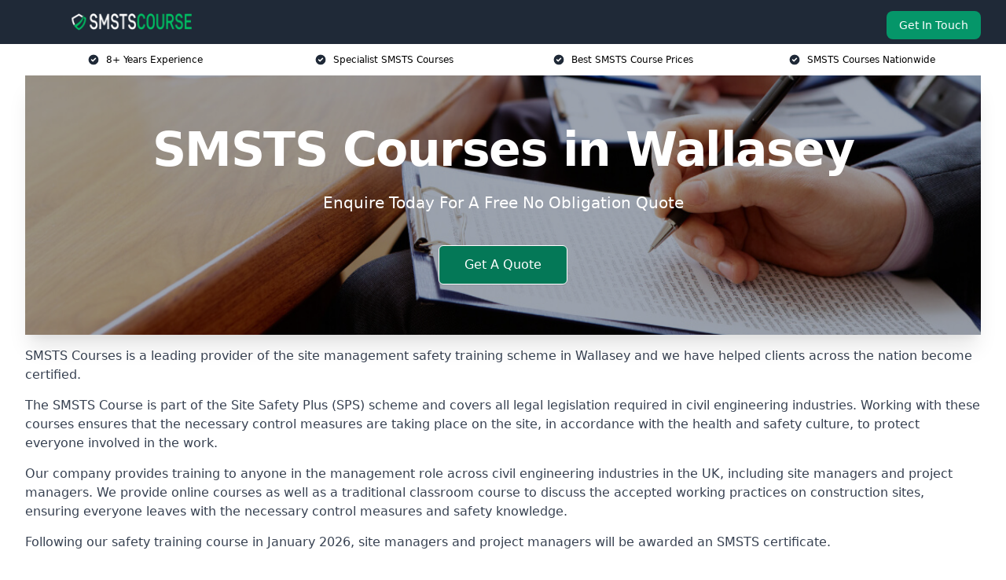

--- FILE ---
content_type: text/html; charset=UTF-8
request_url: https://smsts-course.uk/near-me/merseyside-wallasey/
body_size: 15956
content:
<!doctype html>
<html lang="en-GB" >
<head>
    <title>SMSTS Courses in Wallasey</title>
<meta name="viewport" content="width=device-width, initial-scale=1.0"> 
<meta name='robots' content='index, follow, max-snippet, max-video-preview, max-image-preview:large' />
<link rel="alternate" title="oEmbed (JSON)" type="application/json+oembed" href="https://smsts-course.uk/wp-json/oembed/1.0/embed?url=https%3A%2F%2Fsmsts-course.uk%2Fnear-me%2Fservice-in-location%2F" />
<link rel="alternate" title="oEmbed (XML)" type="text/xml+oembed" href="https://smsts-course.uk/wp-json/oembed/1.0/embed?url=https%3A%2F%2Fsmsts-course.uk%2Fnear-me%2Fservice-in-location%2F&#038;format=xml" />
<style id='wp-img-auto-sizes-contain-inline-css' type='text/css'>
img:is([sizes=auto i],[sizes^="auto," i]){contain-intrinsic-size:3000px 1500px}
/*# sourceURL=wp-img-auto-sizes-contain-inline-css */
</style>
<style id='wp-emoji-styles-inline-css' type='text/css'>

	img.wp-smiley, img.emoji {
		display: inline !important;
		border: none !important;
		box-shadow: none !important;
		height: 1em !important;
		width: 1em !important;
		margin: 0 0.07em !important;
		vertical-align: -0.1em !important;
		background: none !important;
		padding: 0 !important;
	}
/*# sourceURL=wp-emoji-styles-inline-css */
</style>
<style id='wp-block-library-inline-css' type='text/css'>
:root{--wp-block-synced-color:#7a00df;--wp-block-synced-color--rgb:122,0,223;--wp-bound-block-color:var(--wp-block-synced-color);--wp-editor-canvas-background:#ddd;--wp-admin-theme-color:#007cba;--wp-admin-theme-color--rgb:0,124,186;--wp-admin-theme-color-darker-10:#006ba1;--wp-admin-theme-color-darker-10--rgb:0,107,160.5;--wp-admin-theme-color-darker-20:#005a87;--wp-admin-theme-color-darker-20--rgb:0,90,135;--wp-admin-border-width-focus:2px}@media (min-resolution:192dpi){:root{--wp-admin-border-width-focus:1.5px}}.wp-element-button{cursor:pointer}:root .has-very-light-gray-background-color{background-color:#eee}:root .has-very-dark-gray-background-color{background-color:#313131}:root .has-very-light-gray-color{color:#eee}:root .has-very-dark-gray-color{color:#313131}:root .has-vivid-green-cyan-to-vivid-cyan-blue-gradient-background{background:linear-gradient(135deg,#00d084,#0693e3)}:root .has-purple-crush-gradient-background{background:linear-gradient(135deg,#34e2e4,#4721fb 50%,#ab1dfe)}:root .has-hazy-dawn-gradient-background{background:linear-gradient(135deg,#faaca8,#dad0ec)}:root .has-subdued-olive-gradient-background{background:linear-gradient(135deg,#fafae1,#67a671)}:root .has-atomic-cream-gradient-background{background:linear-gradient(135deg,#fdd79a,#004a59)}:root .has-nightshade-gradient-background{background:linear-gradient(135deg,#330968,#31cdcf)}:root .has-midnight-gradient-background{background:linear-gradient(135deg,#020381,#2874fc)}:root{--wp--preset--font-size--normal:16px;--wp--preset--font-size--huge:42px}.has-regular-font-size{font-size:1em}.has-larger-font-size{font-size:2.625em}.has-normal-font-size{font-size:var(--wp--preset--font-size--normal)}.has-huge-font-size{font-size:var(--wp--preset--font-size--huge)}.has-text-align-center{text-align:center}.has-text-align-left{text-align:left}.has-text-align-right{text-align:right}.has-fit-text{white-space:nowrap!important}#end-resizable-editor-section{display:none}.aligncenter{clear:both}.items-justified-left{justify-content:flex-start}.items-justified-center{justify-content:center}.items-justified-right{justify-content:flex-end}.items-justified-space-between{justify-content:space-between}.screen-reader-text{border:0;clip-path:inset(50%);height:1px;margin:-1px;overflow:hidden;padding:0;position:absolute;width:1px;word-wrap:normal!important}.screen-reader-text:focus{background-color:#ddd;clip-path:none;color:#444;display:block;font-size:1em;height:auto;left:5px;line-height:normal;padding:15px 23px 14px;text-decoration:none;top:5px;width:auto;z-index:100000}html :where(.has-border-color){border-style:solid}html :where([style*=border-top-color]){border-top-style:solid}html :where([style*=border-right-color]){border-right-style:solid}html :where([style*=border-bottom-color]){border-bottom-style:solid}html :where([style*=border-left-color]){border-left-style:solid}html :where([style*=border-width]){border-style:solid}html :where([style*=border-top-width]){border-top-style:solid}html :where([style*=border-right-width]){border-right-style:solid}html :where([style*=border-bottom-width]){border-bottom-style:solid}html :where([style*=border-left-width]){border-left-style:solid}html :where(img[class*=wp-image-]){height:auto;max-width:100%}:where(figure){margin:0 0 1em}html :where(.is-position-sticky){--wp-admin--admin-bar--position-offset:var(--wp-admin--admin-bar--height,0px)}@media screen and (max-width:600px){html :where(.is-position-sticky){--wp-admin--admin-bar--position-offset:0px}}

/*# sourceURL=wp-block-library-inline-css */
</style><style id='global-styles-inline-css' type='text/css'>
:root{--wp--preset--aspect-ratio--square: 1;--wp--preset--aspect-ratio--4-3: 4/3;--wp--preset--aspect-ratio--3-4: 3/4;--wp--preset--aspect-ratio--3-2: 3/2;--wp--preset--aspect-ratio--2-3: 2/3;--wp--preset--aspect-ratio--16-9: 16/9;--wp--preset--aspect-ratio--9-16: 9/16;--wp--preset--color--black: #000000;--wp--preset--color--cyan-bluish-gray: #abb8c3;--wp--preset--color--white: #ffffff;--wp--preset--color--pale-pink: #f78da7;--wp--preset--color--vivid-red: #cf2e2e;--wp--preset--color--luminous-vivid-orange: #ff6900;--wp--preset--color--luminous-vivid-amber: #fcb900;--wp--preset--color--light-green-cyan: #7bdcb5;--wp--preset--color--vivid-green-cyan: #00d084;--wp--preset--color--pale-cyan-blue: #8ed1fc;--wp--preset--color--vivid-cyan-blue: #0693e3;--wp--preset--color--vivid-purple: #9b51e0;--wp--preset--gradient--vivid-cyan-blue-to-vivid-purple: linear-gradient(135deg,rgb(6,147,227) 0%,rgb(155,81,224) 100%);--wp--preset--gradient--light-green-cyan-to-vivid-green-cyan: linear-gradient(135deg,rgb(122,220,180) 0%,rgb(0,208,130) 100%);--wp--preset--gradient--luminous-vivid-amber-to-luminous-vivid-orange: linear-gradient(135deg,rgb(252,185,0) 0%,rgb(255,105,0) 100%);--wp--preset--gradient--luminous-vivid-orange-to-vivid-red: linear-gradient(135deg,rgb(255,105,0) 0%,rgb(207,46,46) 100%);--wp--preset--gradient--very-light-gray-to-cyan-bluish-gray: linear-gradient(135deg,rgb(238,238,238) 0%,rgb(169,184,195) 100%);--wp--preset--gradient--cool-to-warm-spectrum: linear-gradient(135deg,rgb(74,234,220) 0%,rgb(151,120,209) 20%,rgb(207,42,186) 40%,rgb(238,44,130) 60%,rgb(251,105,98) 80%,rgb(254,248,76) 100%);--wp--preset--gradient--blush-light-purple: linear-gradient(135deg,rgb(255,206,236) 0%,rgb(152,150,240) 100%);--wp--preset--gradient--blush-bordeaux: linear-gradient(135deg,rgb(254,205,165) 0%,rgb(254,45,45) 50%,rgb(107,0,62) 100%);--wp--preset--gradient--luminous-dusk: linear-gradient(135deg,rgb(255,203,112) 0%,rgb(199,81,192) 50%,rgb(65,88,208) 100%);--wp--preset--gradient--pale-ocean: linear-gradient(135deg,rgb(255,245,203) 0%,rgb(182,227,212) 50%,rgb(51,167,181) 100%);--wp--preset--gradient--electric-grass: linear-gradient(135deg,rgb(202,248,128) 0%,rgb(113,206,126) 100%);--wp--preset--gradient--midnight: linear-gradient(135deg,rgb(2,3,129) 0%,rgb(40,116,252) 100%);--wp--preset--font-size--small: 13px;--wp--preset--font-size--medium: 20px;--wp--preset--font-size--large: 36px;--wp--preset--font-size--x-large: 42px;--wp--preset--spacing--20: 0.44rem;--wp--preset--spacing--30: 0.67rem;--wp--preset--spacing--40: 1rem;--wp--preset--spacing--50: 1.5rem;--wp--preset--spacing--60: 2.25rem;--wp--preset--spacing--70: 3.38rem;--wp--preset--spacing--80: 5.06rem;--wp--preset--shadow--natural: 6px 6px 9px rgba(0, 0, 0, 0.2);--wp--preset--shadow--deep: 12px 12px 50px rgba(0, 0, 0, 0.4);--wp--preset--shadow--sharp: 6px 6px 0px rgba(0, 0, 0, 0.2);--wp--preset--shadow--outlined: 6px 6px 0px -3px rgb(255, 255, 255), 6px 6px rgb(0, 0, 0);--wp--preset--shadow--crisp: 6px 6px 0px rgb(0, 0, 0);}:where(.is-layout-flex){gap: 0.5em;}:where(.is-layout-grid){gap: 0.5em;}body .is-layout-flex{display: flex;}.is-layout-flex{flex-wrap: wrap;align-items: center;}.is-layout-flex > :is(*, div){margin: 0;}body .is-layout-grid{display: grid;}.is-layout-grid > :is(*, div){margin: 0;}:where(.wp-block-columns.is-layout-flex){gap: 2em;}:where(.wp-block-columns.is-layout-grid){gap: 2em;}:where(.wp-block-post-template.is-layout-flex){gap: 1.25em;}:where(.wp-block-post-template.is-layout-grid){gap: 1.25em;}.has-black-color{color: var(--wp--preset--color--black) !important;}.has-cyan-bluish-gray-color{color: var(--wp--preset--color--cyan-bluish-gray) !important;}.has-white-color{color: var(--wp--preset--color--white) !important;}.has-pale-pink-color{color: var(--wp--preset--color--pale-pink) !important;}.has-vivid-red-color{color: var(--wp--preset--color--vivid-red) !important;}.has-luminous-vivid-orange-color{color: var(--wp--preset--color--luminous-vivid-orange) !important;}.has-luminous-vivid-amber-color{color: var(--wp--preset--color--luminous-vivid-amber) !important;}.has-light-green-cyan-color{color: var(--wp--preset--color--light-green-cyan) !important;}.has-vivid-green-cyan-color{color: var(--wp--preset--color--vivid-green-cyan) !important;}.has-pale-cyan-blue-color{color: var(--wp--preset--color--pale-cyan-blue) !important;}.has-vivid-cyan-blue-color{color: var(--wp--preset--color--vivid-cyan-blue) !important;}.has-vivid-purple-color{color: var(--wp--preset--color--vivid-purple) !important;}.has-black-background-color{background-color: var(--wp--preset--color--black) !important;}.has-cyan-bluish-gray-background-color{background-color: var(--wp--preset--color--cyan-bluish-gray) !important;}.has-white-background-color{background-color: var(--wp--preset--color--white) !important;}.has-pale-pink-background-color{background-color: var(--wp--preset--color--pale-pink) !important;}.has-vivid-red-background-color{background-color: var(--wp--preset--color--vivid-red) !important;}.has-luminous-vivid-orange-background-color{background-color: var(--wp--preset--color--luminous-vivid-orange) !important;}.has-luminous-vivid-amber-background-color{background-color: var(--wp--preset--color--luminous-vivid-amber) !important;}.has-light-green-cyan-background-color{background-color: var(--wp--preset--color--light-green-cyan) !important;}.has-vivid-green-cyan-background-color{background-color: var(--wp--preset--color--vivid-green-cyan) !important;}.has-pale-cyan-blue-background-color{background-color: var(--wp--preset--color--pale-cyan-blue) !important;}.has-vivid-cyan-blue-background-color{background-color: var(--wp--preset--color--vivid-cyan-blue) !important;}.has-vivid-purple-background-color{background-color: var(--wp--preset--color--vivid-purple) !important;}.has-black-border-color{border-color: var(--wp--preset--color--black) !important;}.has-cyan-bluish-gray-border-color{border-color: var(--wp--preset--color--cyan-bluish-gray) !important;}.has-white-border-color{border-color: var(--wp--preset--color--white) !important;}.has-pale-pink-border-color{border-color: var(--wp--preset--color--pale-pink) !important;}.has-vivid-red-border-color{border-color: var(--wp--preset--color--vivid-red) !important;}.has-luminous-vivid-orange-border-color{border-color: var(--wp--preset--color--luminous-vivid-orange) !important;}.has-luminous-vivid-amber-border-color{border-color: var(--wp--preset--color--luminous-vivid-amber) !important;}.has-light-green-cyan-border-color{border-color: var(--wp--preset--color--light-green-cyan) !important;}.has-vivid-green-cyan-border-color{border-color: var(--wp--preset--color--vivid-green-cyan) !important;}.has-pale-cyan-blue-border-color{border-color: var(--wp--preset--color--pale-cyan-blue) !important;}.has-vivid-cyan-blue-border-color{border-color: var(--wp--preset--color--vivid-cyan-blue) !important;}.has-vivid-purple-border-color{border-color: var(--wp--preset--color--vivid-purple) !important;}.has-vivid-cyan-blue-to-vivid-purple-gradient-background{background: var(--wp--preset--gradient--vivid-cyan-blue-to-vivid-purple) !important;}.has-light-green-cyan-to-vivid-green-cyan-gradient-background{background: var(--wp--preset--gradient--light-green-cyan-to-vivid-green-cyan) !important;}.has-luminous-vivid-amber-to-luminous-vivid-orange-gradient-background{background: var(--wp--preset--gradient--luminous-vivid-amber-to-luminous-vivid-orange) !important;}.has-luminous-vivid-orange-to-vivid-red-gradient-background{background: var(--wp--preset--gradient--luminous-vivid-orange-to-vivid-red) !important;}.has-very-light-gray-to-cyan-bluish-gray-gradient-background{background: var(--wp--preset--gradient--very-light-gray-to-cyan-bluish-gray) !important;}.has-cool-to-warm-spectrum-gradient-background{background: var(--wp--preset--gradient--cool-to-warm-spectrum) !important;}.has-blush-light-purple-gradient-background{background: var(--wp--preset--gradient--blush-light-purple) !important;}.has-blush-bordeaux-gradient-background{background: var(--wp--preset--gradient--blush-bordeaux) !important;}.has-luminous-dusk-gradient-background{background: var(--wp--preset--gradient--luminous-dusk) !important;}.has-pale-ocean-gradient-background{background: var(--wp--preset--gradient--pale-ocean) !important;}.has-electric-grass-gradient-background{background: var(--wp--preset--gradient--electric-grass) !important;}.has-midnight-gradient-background{background: var(--wp--preset--gradient--midnight) !important;}.has-small-font-size{font-size: var(--wp--preset--font-size--small) !important;}.has-medium-font-size{font-size: var(--wp--preset--font-size--medium) !important;}.has-large-font-size{font-size: var(--wp--preset--font-size--large) !important;}.has-x-large-font-size{font-size: var(--wp--preset--font-size--x-large) !important;}
/*# sourceURL=global-styles-inline-css */
</style>

<style id='classic-theme-styles-inline-css' type='text/css'>
/*! This file is auto-generated */
.wp-block-button__link{color:#fff;background-color:#32373c;border-radius:9999px;box-shadow:none;text-decoration:none;padding:calc(.667em + 2px) calc(1.333em + 2px);font-size:1.125em}.wp-block-file__button{background:#32373c;color:#fff;text-decoration:none}
/*# sourceURL=/wp-includes/css/classic-themes.min.css */
</style>
<link rel='stylesheet' id='style-name-css' href='https://smsts-course.uk/wp-content/plugins/az-lists/az.css?ver=6.9' type='text/css' media='all' />
<link rel='stylesheet' id='ez-toc-css' href='https://smsts-course.uk/wp-content/plugins/easy-table-of-contents/assets/css/screen.min.css?ver=2.0.80' type='text/css' media='all' />
<style id='ez-toc-inline-css' type='text/css'>
div#ez-toc-container .ez-toc-title {font-size: 120%;}div#ez-toc-container .ez-toc-title {font-weight: 500;}div#ez-toc-container ul li , div#ez-toc-container ul li a {font-size: 95%;}div#ez-toc-container ul li , div#ez-toc-container ul li a {font-weight: 500;}div#ez-toc-container nav ul ul li {font-size: 90%;}.ez-toc-box-title {font-weight: bold; margin-bottom: 10px; text-align: center; text-transform: uppercase; letter-spacing: 1px; color: #666; padding-bottom: 5px;position:absolute;top:-4%;left:5%;background-color: inherit;transition: top 0.3s ease;}.ez-toc-box-title.toc-closed {top:-25%;}
.ez-toc-container-direction {direction: ltr;}.ez-toc-counter ul{counter-reset: item ;}.ez-toc-counter nav ul li a::before {content: counters(item, '.', decimal) '. ';display: inline-block;counter-increment: item;flex-grow: 0;flex-shrink: 0;margin-right: .2em; float: left; }.ez-toc-widget-direction {direction: ltr;}.ez-toc-widget-container ul{counter-reset: item ;}.ez-toc-widget-container nav ul li a::before {content: counters(item, '.', decimal) '. ';display: inline-block;counter-increment: item;flex-grow: 0;flex-shrink: 0;margin-right: .2em; float: left; }
/*# sourceURL=ez-toc-inline-css */
</style>
<script type="text/javascript" src="https://smsts-course.uk/wp-includes/js/jquery/jquery.min.js?ver=3.7.1" id="jquery-core-js"></script>
<script type="text/javascript" src="https://smsts-course.uk/wp-includes/js/jquery/jquery-migrate.min.js?ver=3.4.1" id="jquery-migrate-js"></script>
<link rel="https://api.w.org/" href="https://smsts-course.uk/wp-json/" /><link rel="EditURI" type="application/rsd+xml" title="RSD" href="https://smsts-course.uk/xmlrpc.php?rsd" />
<meta name="generator" content="WordPress 6.9" />
<link rel="canonical" href="https://smsts-course.uk/near-me/merseyside-wallasey/" /><meta name="description" content="SMSTS courses for site managers in Wallasey CH45 3 with full CITB training. Includes health and safety, site management and construction coverage." /><meta name="keywords" content="SMSTS, SMSTS training, SMSTS training company, SMSTS training services, SMSTS training providers, SMSTS course, SMSTS courses" /><meta name="geo.placename" content="Wallasey" /><meta name="geo.position" content="53.42338; -3.0649" /><meta name="geo.county" content="Merseyside" /><meta name="geo.postcode" content="CH45 3" /><meta name="geo.region" content="North West" /><meta name="geo.country" content="merseyside" /><meta property="business:contact_data:locality" content="Merseyside" /><meta property="business:contact_data:zip" content="CH45 3" /><meta property="place:location:latitude" content="53.42338" /><meta property="place:location:longitude" content="-3.0649" /><meta property="business:contact_data:country_name" content="merseyside" /><meta property="og:url" content="https://smsts-course.uk/near-me/merseyside-wallasey/" /><meta property="og:title" content="SMSTS Courses for Site Management Safety Training Scheme in Wallasey CH45 3" /><meta property="og:description" content="We are SMSTS Courses. We offer our services in Wallasey and the following Birkenhead, Liverpool, Merseyside, Bootle, Crosby" /><meta property="og:type" content="business.business" /><meta name="twitter:card" content="summary_large_image" /><meta name="twitter:site" content="SMSTS Courses" /><meta name="twitter:creator" content="SMSTS Courses" /><meta name="twitter:title" content="SMSTS Courses for Site Management Safety Training Scheme in Wallasey CH45 3" /><meta name="twitter:description" content="We are SMSTS Courses. We offer our services in Wallasey and the following Birkenhead, Liverpool, Merseyside, Bootle, Crosby" />
        <script type="application/ld+json"> [{"address":{"@type":"PostalAddress","addressLocality":"Wallasey","addressRegion":"Merseyside","postalCode":"CH45 3","addressCountry":"UK"},"@context":"http://schema.org","@type":"LocalBusiness","name":"SMSTS Courses","image":"https://smsts-course.uk/wp-content/uploads/smsts-banner.jpg","priceRange":"£615- £650 for a five day or five week block","description":"SMSTS Course in Wallasey is a specialised training provider focusing on Site Management Safety Training Scheme (SMSTS) courses, crucial for construction site managers and supervisors. As a leader in construction safety education, they offer comprehensive courses that cover key topics such as risk assessments, method statements, and compliance with current health and safety legislation. Their curriculum is designed to enhance understanding of crucial safety responsibilities and legal requirements, ensuring site safety and efficient management. The courses also delve into environmental management, workplace safety protocols, and accident prevention, making them essential for maintaining high safety standards on construction sites. SMSTS Course is known for its experienced instructors and commitment to industry-leading safety training.","logo":"https://smsts-course.uk/wp-content/uploads/smsts-course.png","url":"https://smsts-course.uk/near-me/merseyside-Wallasey/","Geo":{"@type":"GeoCoordinates","latitude":"53.42338","longitude":"-3.0649"},"alternateName":"SMSTS Courses Wallasey","areaServed":["Birkenhead","Liverpool","Merseyside","Bootle","Crosby","Litherland","Hoylake","West Kirby","Heswall","Bebington"],"currenciesAccepted":"GBP","openingHours":"Mon-Fri 9am-5pm","legalName":"SMSTS Courses in Wallasey","makesOffer":{"@type":"Offer","itemOffered":["SMSTS Course","CITB SMSTS training"]},"additionalType":["https://en.wikipedia.org/wiki/Wallasey","https://en.wikipedia.org/wiki/Safety_management_system"],"email":"info@smsts-course.uk","brand":{"@type":"Brand","name":"SMSTS Courses"},"award":["Best CITB SMSTS Training Company Merseyside 2026","Top Rated SMSTS Course Providers Wallasey"]}]</script> <link rel="icon" href="https://smsts-course.uk/wp-content/uploads/smsts-course-icon-150x150.png" sizes="32x32" />
<link rel="icon" href="https://smsts-course.uk/wp-content/uploads/smsts-course-icon-300x300.png" sizes="192x192" />
<link rel="apple-touch-icon" href="https://smsts-course.uk/wp-content/uploads/smsts-course-icon-300x300.png" />
<meta name="msapplication-TileImage" content="https://smsts-course.uk/wp-content/uploads/smsts-course-icon-300x300.png" />
<!-- Start of HubSpot Embed Code -->

<script type="text/javascript" id="hs-script-loader" async defer src="//js.hs-scripts.com/8796119.js"></script>

<!-- End of HubSpot Embed Code --><link href="https://unpkg.com/tailwindcss@^2/dist/tailwind.min.css" rel="stylesheet">
<script src="https://cdnjs.cloudflare.com/ajax/libs/alpinejs/2.7.3/alpine.js" id="alpine"></script>
<link href="/wp-content/themes/dash-theme/style.css" rel="stylesheet">
<script src="/wp-content/themes/dash-theme/script.js" id="custom-script"></script>
</head>


<div class="w-full text-white bg-gray-800 sticky top-0 z-10">
  <div x-data="{ open: false }" class="flex flex-col max-w-screen-xl px-4 mx-auto md:items-center md:justify-between md:flex-row md:px-6 lg:px-8">
    <div class="p-4 flex flex-row items-center justify-between">
      <a href="/" class="text-lg tracking-widest text-gray-900 uppercase rounded-lg focus:outline-none focus:shadow-outline"><img class="h-6 w-auto" height="217" width="24" src="https://smsts-course.uk/wp-content/uploads/smsts-course.png"></a>
      <button class="md:hidden rounded-lg focus:outline-none focus:shadow-outline" @click="open = !open">
        <svg fill="currentColor" viewBox="0 0 20 20" class="w-6 h-6">
          <path x-show="!open" fill-rule="evenodd" d="M3 5a1 1 0 011-1h12a1 1 0 110 2H4a1 1 0 01-1-1zM3 10a1 1 0 011-1h12a1 1 0 110 2H4a1 1 0 01-1-1zM9 15a1 1 0 011-1h6a1 1 0 110 2h-6a1 1 0 01-1-1z" clip-rule="evenodd"></path>
          <path x-show="open" fill-rule="evenodd" d="M4.293 4.293a1 1 0 011.414 0L10 8.586l4.293-4.293a1 1 0 111.414 1.414L11.414 10l4.293 4.293a1 1 0 01-1.414 1.414L10 11.414l-4.293 4.293a1 1 0 01-1.414-1.414L8.586 10 4.293 5.707a1 1 0 010-1.414z" clip-rule="evenodd" style="display: none;"></path>
        </svg>
      </button>
    </div>



  <nav :class="{'flex': open, 'hidden': !open}" class="flex-col flex-grow pb-4 md:pb-0 hidden md:flex md:justify-end md:flex-row">
              <a href="#contact" class="px-4 py-2 mt-2 bg-green-600 text-white text-sm rounded-lg md:ml-4 hover:bg-green-700" href="/contact-us/">Get In Touch</a>   
  </nav>





  </div>
</div>
  <div class="bg-white">
  <div class="max-w-7xl mx-auto py-3 px-2 sm:px-6 lg:px-8">
    <div class="grid grid-cols-2 lg:grid-cols-4 text-xs">
    	  <div class='col-span-1 flex justify-center'>
      <svg xmlns="http://www.w3.org/2000/svg" viewBox="0 0 20 20" fill="currentColor" class="mr-2 h-4 w-4 text-gray-800">
      <path fill-rule="evenodd" d="M10 18a8 8 0 100-16 8 8 0 000 16zm3.707-9.293a1 1 0 00-1.414-1.414L9 10.586 7.707 9.293a1 1 0 00-1.414 1.414l2 2a1 1 0 001.414 0l4-4z" clip-rule="evenodd"></path>
      </svg>
        <p>8+ Years Experience</p>
      </div>
		  <div class='col-span-1 flex justify-center'>
      <svg xmlns="http://www.w3.org/2000/svg" viewBox="0 0 20 20" fill="currentColor" class="mr-2 h-4 w-4 text-gray-800">
      <path fill-rule="evenodd" d="M10 18a8 8 0 100-16 8 8 0 000 16zm3.707-9.293a1 1 0 00-1.414-1.414L9 10.586 7.707 9.293a1 1 0 00-1.414 1.414l2 2a1 1 0 001.414 0l4-4z" clip-rule="evenodd"></path>
      </svg>
        <p>Specialist SMSTS Courses</p>
      </div>
		  <div class='col-span-1 justify-center hidden md:flex'>
      <svg xmlns="http://www.w3.org/2000/svg" viewBox="0 0 20 20" fill="currentColor" class="mr-2 h-4 w-4 text-gray-800">
      <path fill-rule="evenodd" d="M10 18a8 8 0 100-16 8 8 0 000 16zm3.707-9.293a1 1 0 00-1.414-1.414L9 10.586 7.707 9.293a1 1 0 00-1.414 1.414l2 2a1 1 0 001.414 0l4-4z" clip-rule="evenodd"></path>
      </svg>
        <p>Best SMSTS Course Prices</p>
      </div>
		  <div class='col-span-1 justify-center hidden md:flex'>
      <svg xmlns="http://www.w3.org/2000/svg" viewBox="0 0 20 20" fill="currentColor" class="mr-2 h-4 w-4 text-gray-800">
      <path fill-rule="evenodd" d="M10 18a8 8 0 100-16 8 8 0 000 16zm3.707-9.293a1 1 0 00-1.414-1.414L9 10.586 7.707 9.293a1 1 0 00-1.414 1.414l2 2a1 1 0 001.414 0l4-4z" clip-rule="evenodd"></path>
      </svg>
        <p>SMSTS Courses Nationwide</p>
      </div>
		    </div>
  </div>
</div>



<!--hero Section-->
<div class="relative">
   <div class="max-w-7xl mx-auto sm:px-6 lg:px-8">
      <div class="relative shadow-xl sm:overflow-hidden">
         <div class="absolute inset-0">
			             <img class="h-full w-full object-cover" src="https://smsts-course.uk/wp-content/uploads/smsts-banner.jpg">
            <div class="absolute inset-0 bg-gray-400 mix-blend-multiply"></div>
         </div>
         <div class="relative px-4 py-16 sm:px-6 sm:py-24 lg:py-16 lg:px-8">
            <h1 class="text-center text-4xl font-extrabold tracking-tight sm:text-5xl lg:text-6xl">
               <span class="block text-white">SMSTS Courses in Wallasey</span>
            </h1>
            <p class="mt-6 max-w-lg mx-auto text-center text-xl text-white sm:max-w-3xl">
               Enquire Today For A Free No Obligation Quote
            </p>
            <div class="mt-10 max-w-sm mx-auto sm:max-w-none sm:flex sm:justify-center">
                  <a href="#contact" class="border-white flex items-center justify-center px-4 py-3 border border-transparent text-base font-medium rounded-md shadow-sm text-white bg-green-700 hover:bg-opacity-70 sm:px-8">
                  Get A Quote
                  </a>
            </div>
         </div>
      </div>
   </div>
</div>

<!--content -->
<div class="mbc max-w-7xl mx-auto px-8 mt-2 text-gray-700 mx-auto">
<p>SMSTS Courses is a leading provider of the site management safety training scheme in Wallasey and we have helped clients across the nation become certified.</p>
<p>The SMSTS Course is part of the Site Safety Plus (SPS) scheme and covers all legal legislation required in civil engineering industries. Working with these courses ensures that the necessary control measures are taking place on the site, in accordance with the health and safety culture, to protect everyone involved in the work.</p>
<p>Our company provides training to anyone in the management role across civil engineering industries in the UK, including site managers and project managers. We provide online courses as well as a traditional classroom course to discuss the accepted working practices on construction sites, ensuring everyone leaves with the necessary control measures and safety knowledge.</p>
<p>Following our safety training course in January 2026, site managers and project managers will be awarded an SMSTS certificate.</p>
<p>Our company covers all needs in regards to the site management safety training scheme SMSTS, including refresher courses and ongoing site safety training to ensure the highest standards of health and safety on site.</p>
<p>If you are interested in working with us, please contact the Wallasey team today.</p>
<div class="blk-cta"><a class="blk-cta__lnk red " href="#contact">Get In Touch Today</a></div>
<div id="ez-toc-container" class="ez-toc-v2_0_80 counter-hierarchy ez-toc-counter ez-toc-grey ez-toc-container-direction">
<div class="ez-toc-title-container">
<p class="ez-toc-title" style="cursor:inherit">Table of Contents</p>
<span class="ez-toc-title-toggle"><a href="#" class="ez-toc-pull-right ez-toc-btn ez-toc-btn-xs ez-toc-btn-default ez-toc-toggle" aria-label="Toggle Table of Content"><span class="ez-toc-js-icon-con"><span class=""><span class="eztoc-hide" style="display:none;">Toggle</span><span class="ez-toc-icon-toggle-span"><svg style="fill: #999;color:#999" xmlns="http://www.w3.org/2000/svg" class="list-377408" width="20px" height="20px" viewBox="0 0 24 24" fill="none"><path d="M6 6H4v2h2V6zm14 0H8v2h12V6zM4 11h2v2H4v-2zm16 0H8v2h12v-2zM4 16h2v2H4v-2zm16 0H8v2h12v-2z" fill="currentColor"></path></svg><svg style="fill: #999;color:#999" class="arrow-unsorted-368013" xmlns="http://www.w3.org/2000/svg" width="10px" height="10px" viewBox="0 0 24 24" version="1.2" baseProfile="tiny"><path d="M18.2 9.3l-6.2-6.3-6.2 6.3c-.2.2-.3.4-.3.7s.1.5.3.7c.2.2.4.3.7.3h11c.3 0 .5-.1.7-.3.2-.2.3-.5.3-.7s-.1-.5-.3-.7zM5.8 14.7l6.2 6.3 6.2-6.3c.2-.2.3-.5.3-.7s-.1-.5-.3-.7c-.2-.2-.4-.3-.7-.3h-11c-.3 0-.5.1-.7.3-.2.2-.3.5-.3.7s.1.5.3.7z"/></svg></span></span></span></a></span></div>
<nav><ul class='ez-toc-list ez-toc-list-level-1 eztoc-toggle-hide-by-default' ><li class='ez-toc-page-1 ez-toc-heading-level-2'><a class="ez-toc-link ez-toc-heading-1" href="#Who_Are_SMSTS_Courses" >Who Are SMSTS Courses?</a></li><li class='ez-toc-page-1 ez-toc-heading-level-2'><a class="ez-toc-link ez-toc-heading-2" href="#Why_Choose_SMSTS_Courses" >Why Choose SMSTS Courses?</a><ul class='ez-toc-list-level-3' ><li class='ez-toc-heading-level-3'><a class="ez-toc-link ez-toc-heading-3" href="#8_Years_Experience_in_SMSTS_Courses_in_Wallasey" >8 Years Experience in SMSTS Courses in Wallasey</a></li></ul></li><li class='ez-toc-page-1 ez-toc-heading-level-2'><a class="ez-toc-link ez-toc-heading-4" href="#What_Does_the_SMSTS_Course_Cover" >What Does the SMSTS Course Cover</a></li><li class='ez-toc-page-1 ez-toc-heading-level-2'><a class="ez-toc-link ez-toc-heading-5" href="#SMSTS_Course_Online" >SMSTS Course Online</a></li><li class='ez-toc-page-1 ez-toc-heading-level-2'><a class="ez-toc-link ez-toc-heading-6" href="#SMSTS_Course_Duration" >SMSTS Course Duration</a></li><li class='ez-toc-page-1 ez-toc-heading-level-2'><a class="ez-toc-link ez-toc-heading-7" href="#SMSTS_Course_Cost_in_Wallasey" >SMSTS Course Cost in Wallasey</a></li><li class='ez-toc-page-1 ez-toc-heading-level-2'><a class="ez-toc-link ez-toc-heading-8" href="#Frequently_Asked_Questions" >Frequently Asked Questions</a><ul class='ez-toc-list-level-3' ><li class='ez-toc-heading-level-3'><a class="ez-toc-link ez-toc-heading-9" href="#What_qualifications_do_you_need_for_Smsts" >What qualifications do you need for Smsts?</a></li><li class='ez-toc-page-1 ez-toc-heading-level-3'><a class="ez-toc-link ez-toc-heading-10" href="#How_much_does_a_Smsts_course_cost" >How much does a Smsts course cost?</a></li><li class='ez-toc-page-1 ez-toc-heading-level-3'><a class="ez-toc-link ez-toc-heading-11" href="#Is_the_Smsts_course_hard_to_pass" >Is the Smsts course hard to pass?</a></li><li class='ez-toc-page-1 ez-toc-heading-level-3'><a class="ez-toc-link ez-toc-heading-12" href="#Is_Smsts_a_good_qualification" >Is Smsts a good qualification?</a></li><li class='ez-toc-page-1 ez-toc-heading-level-3'><a class="ez-toc-link ez-toc-heading-13" href="#Can_I_get_a_black_card_with_Smsts" >Can I get a black card with Smsts?</a></li><li class='ez-toc-page-1 ez-toc-heading-level-3'><a class="ez-toc-link ez-toc-heading-14" href="#Can_you_manage_a_site_without_Smsts" >Can you manage a site without Smsts?</a></li></ul></li><li class='ez-toc-page-1 ez-toc-heading-level-2'><a class="ez-toc-link ez-toc-heading-15" href="#Summary" >Summary</a></li><li class='ez-toc-page-1 ez-toc-heading-level-2'><a class="ez-toc-link ez-toc-heading-16" href="#Find_More_Info" >Find More Info</a></li><li class='ez-toc-page-1 ez-toc-heading-level-2'><a class="ez-toc-link ez-toc-heading-17" href="#What_Others_Say_About_Our_Services" >What Others Say About Our Services</a></li></ul></nav></div>

<h2><span class="ez-toc-section" id="Who_Are_SMSTS_Courses"></span>Who Are SMSTS Courses?<span class="ez-toc-section-end"></span></h2>
<p>We are a specialised site management safety training scheme provider that offers the SMSTS course to site managers in Wallasey.</p>
<p>We offer the traditional training course as well as a refresher course to those in civil engineering industries, as outlined by the administering groups of SMSTS. Our company has worked with construction managers for many years, offering both in classroom course and remote learning towards gaining their SMSTS certificate.</p>
<p>Our company provides the full SMSTS course to ensure a health and safety culture on site in accordance with environmental legislation in the UK. We will work with the site manager through their safety training and ensure that they are full prepared for the CITB SMSTS course.</p>
<p>We ensure safe working conditions across the construction industry in Wallasey and help those in managerial roles manage health and safety culture on site for better accident prevention.</p>
<h2><span class="ez-toc-section" id="Why_Choose_SMSTS_Courses"></span>Why Choose SMSTS Courses?<span class="ez-toc-section-end"></span></h2>
<p>Our company can provide the best types of site management safety training scheme courses in Wallasey at an extremely high quality.</p>
<p>We have been providing safe working training for many years and understand the construction industry best practice for safety management, which has allowed us to work with site supervisors of large and medium sized companies.</p>
<p>Working with us makes it easy for you to take the safety legislation exam paper for the first time or the CITB SMSTS refresher as we offer both a classroom course as well as SMSTS online, which is training delivered remotely.</p>
<p>We cover all the core exercises in accordance with the environmental legislation for site management safety training and will help you gain your SMSTS certificate which is required for site managers and ensures they can work per industry best practice. We also offer the refresher course which is required to be taken every five years to ensure site managers remain on top of health and safety guidance.</p>
<p>Our site management safety training scheme courses in Wallasey are backed by the relevant legislation and are constantly being updated with new guidance from the government, ensuring you will be up to date on the latest safety issues which could impact your work. We can take you through the training and examination paper with our client based personnel course or through remote learning, which also covers practice state and the exam paper.</p>
<p>If you are in a management role or are looking to progress to this stage, then you need to be aware of the necessary control measures for your site. This is what the course is all about and our company can help you become certified.</p>
<h3><span class="ez-toc-section" id="8_Years_Experience_in_SMSTS_Courses_in_Wallasey"></span>8 Years Experience in SMSTS Courses in Wallasey<span class="ez-toc-section-end"></span></h3>
<p>Our company has over 8 years of experience in providing site management safety training scheme courses and have helped site managers in Wallasey and across the UK become certified.</p>
<p>We offer both in classroom and online training, as well as a refresher course which may be required by site managers in the role for several years. Our company works along site environmental legislation affecting construction sites across the country and provide training to those in management roles.</p>
<p>Our company provides both the standard course and the refresher course which is required by managers who want to maintain their role. With our years of experience working along site SMSTS, we can help you get qualified so you can continue working safely.</p>
<p>To work with us for health and safety training, please contact the team in Wallasey today.</p>
<div class="blk-cta"><a class="blk-cta__lnk green " href="#contact">Receive Best Online Quotes Available</a></div>
<h2><span class="ez-toc-section" id="What_Does_the_SMSTS_Course_Cover"></span>What Does the SMSTS Course Cover<span class="ez-toc-section-end"></span></h2>
<p>The main focus of the site management safety training scheme is risk assessment and the syllabus is aimed at any site manager working in particular industries, in accordance with environmental legislation and the industry best practice state.</p>
<p>Risk assessment and site safety is done to ensure the site manager can follow Health and Safety culture, as per the Health and Safety Work Act in the UK. The aim of the CITB SMSTS course is to ensure that site managers are up to date with the NEBosh Health and Safety requirements for their industry, as well as informing on new guidance to ensure the highest standards of safe working on site.</p>
<p>There are various topics covered in SMSTS certificate training in Wallasey, including:</p>
<ul>
<li>CDM Regulations</li>
<li>Risk Assessments</li>
<li>Method Statements</li>
<li>Site Set Up</li>
<li>Site Safety</li>
<li>Confined Spaces</li>
<li>Environmental Legislation</li>
<li>Occupational Health</li>
</ul>
<p>The SMSTS exam and course is required in a range of industries including scaffolding, demolition and excavations and should be done by site supervisors.</p>
<p>Once you pass the CITB SMSTS exam, you will be given the SMSTS certificate which shows competence of the site manager in terms of environmental legislation affecting this industry. This certificate will show understanding of occupational health and safety, as well as adequate communication of relevant legislation, and overall safe working conditions on site.</p>
<p>We cover new guidance to ensure that all our SMSTS clients are fully prepared for their future of work in Wallasey.</p>
<h2><span class="ez-toc-section" id="SMSTS_Course_Online"></span>SMSTS Course Online<span class="ez-toc-section-end"></span></h2>
<p>We offer SMSTS online training and examination paper so we can work with medium sized companies in Wallasey.</p>
<p>Working in our virtual classroom, administering groups will provide the necessary SMSTS r training to ensure that you have a full understanding of and are able to:</p>
<ul>
<li>environmental legislation affecting your management role</li>
<li>implement new guidance and industry best practice on site</li>
<li>fulfil duties in regarding to health and safety on site</li>
<li>provide adequate communication regarding health and safety</li>
<li>perform risk assessment on site</li>
</ul>
<p>With the SMSTS online course, there is additional flexibility that allows us to provide SMSTS r training to clients in Wallasey and across the country. This is still certified CITB SMSTS training, as well as CITB SMSTS refresher courses done online, but does not require client based personnel teaching.</p>
<p>Both in classroom and the online course cover the four core exercises required for the certification as well as ongoing training for risk assessment, health and safety, and legislation for site managers.</p>
<p>If you are interested in taking the SMSTS online course, we can help as we are a certified provider. Contact us today to learn more and get started in the safety training scheme SMSTS.</p>
<div class="blk-cta"><a class="blk-cta__lnk blue " href="#contact">Contact Our Team For Best Rates in Wallasey</a></div>
<h2><span class="ez-toc-section" id="SMSTS_Course_Duration"></span>SMSTS Course Duration<span class="ez-toc-section-end"></span></h2>
<p>The site management safety training scheme course in Wallasey can be taken in two time blocks, based on your schedule and requirements. Training can be completed in five days or five weeks based on your needs which includes the four core exercises as well as the final exam paper.</p>
<p>This health and safety course can be taken in person at one of our sites across the UK or online to be done within your own time. Both types of course are fully certified and will help those in a management role implement the industry best practice in regards to health and safety on site.</p>
<p>The exam paper is done in short written answer format and can be done through our administering groups across the UK or through our online course in controlled settings.</p>
<p>The same time frame applies to the site management safety training scheme SMSTS refresher course which needs to be done by a site manager every five years in Wallasey to ensure they are aware of new guidance.</p>
<h2><span class="ez-toc-section" id="SMSTS_Course_Cost_in_Wallasey"></span>SMSTS Course Cost in Wallasey<span class="ez-toc-section-end"></span></h2>
<p>The average cost of the site management safety training scheme SMSTS course in the UK is £615 for a five day or five week block.</p>
<p>The price of the course in Wallasey can vary based on how long it takes you to complete training and the kind of block you have paid for the complete all course training and the final course exam. Whether you opt for the in person training or the online course can also impact the total cost of the SMSTS course.</p>
<p>We aim to offer a cost effective service for all our clients in Wallasey and offer both the in person training and online course to suit all needs. Contact us today to learn more about our prices and how you can take the course.</p>
<h2><span class="ez-toc-section" id="Frequently_Asked_Questions"></span>Frequently Asked Questions<span class="ez-toc-section-end"></span></h2>
<h3><span class="ez-toc-section" id="What_qualifications_do_you_need_for_Smsts"></span>What qualifications do you need for Smsts?<span class="ez-toc-section-end"></span></h3>
<p>Prior qualifcations are not required for the SMSTS course, however before entering the course you do need to have completed the basic one day health and safety course. For additional preparation, you could also consider the site supervisor training course but this is not always required.</p>
<h3><span class="ez-toc-section" id="How_much_does_a_Smsts_course_cost"></span>How much does a Smsts course cost?<span class="ez-toc-section-end"></span></h3>
<p>The SMSTS course can cost upwards of £600 for a five day or five week block of training in Wallasey. How long it takes you to complete the training can impact the price.</p>
<h3><span class="ez-toc-section" id="Is_the_Smsts_course_hard_to_pass"></span>Is the Smsts course hard to pass?<span class="ez-toc-section-end"></span></h3>
<p>Partaking in studies and going to all the necessary training sessions throughout the course will make it easier for you to pass the final exam.</p>
<h3><span class="ez-toc-section" id="Is_Smsts_a_good_qualification"></span>Is Smsts a good qualification?<span class="ez-toc-section-end"></span></h3>
<p>The SMSTS certificate is a prestigious qualification and one that is required to become a fully qualified site manager. A refresher course is required every five years to ensure you remain fully qualified.</p>
<h3><span class="ez-toc-section" id="Can_I_get_a_black_card_with_Smsts"></span>Can I get a black card with Smsts?<span class="ez-toc-section-end"></span></h3>
<p>Additional training and qualifications are required to get the black card in Wallasey, as the course is not enough.</p>
<h3><span class="ez-toc-section" id="Can_you_manage_a_site_without_Smsts"></span>Can you manage a site without Smsts?<span class="ez-toc-section-end"></span></h3>
<p>Passing the course is an essential part of becoming a fully qualified site manager as it ensures full comprehension and adequate communication of health and safety.</p>
<h2><span class="ez-toc-section" id="Summary"></span>Summary<span class="ez-toc-section-end"></span></h2>
<p>The site management safety training scheme SMSTS course is a vital aspect of working on site in Wallasey. All mangers need to be fully qualified in health and safety to manage a team and we provide the necessary training to get them there.</p>
<p>Our company has over 8 years of experience working in this training and can provide both online and in classroom examinations based on your needs. We offer training to all managers across the country and have helped thousands become qualified in this work.</p>
<p>Taking the SMSTS exam is a great investment into your career and will ensure safety on site at all times. We offer a cost effective service in Wallasey and allow for block training for better results.</p>
<p>Contact us today to learn more or to get started today.</p>
<h2><span class="ez-toc-section" id="Find_More_Info"></span>Find More Info<span class="ez-toc-section-end"></span></h2>
<p>Make sure you contact us today for a number of great SMSTS Courses in North West.</p>
<p>Here are some towns we cover near Wallasey.</p>
<a href="https://smsts-course.uk/near-me/merseyside-birkenhead/">Birkenhead</a>, <a href="https://smsts-course.uk/near-me/merseyside-liverpool/">Liverpool</a>, <a href="https://smsts-course.uk/near-me/merseyside/">Merseyside</a>, <a href="https://smsts-course.uk/near-me/merseyside-bootle/">Bootle</a>, <a href="https://smsts-course.uk/near-me/merseyside-crosby/">Crosby</a>
<div class="blk-cta"><a class="blk-cta__lnk red " href="#contact">Receive Top Online Quotes Here</a></div>
<div class="p-quotes-section has-wrap text-center"><h2 class="p-quotes-title u-txt-c"><span class="ez-toc-section" id="What_Others_Say_About_Our_Services"></span>What Others Say About Our Services<span class="ez-toc-section-end"></span></h2> <div class="p-quotes"><div class="p-quotes__item"><div class="bg-gray-800 rounded-md text-white p-4 p-crd u-bg-lig u-p-x6 u-br-rd"><div class="p-quotes-rating"><svg xmlns="http://www.w3.org/2000/svg" enable-background="new 0 0 24 24" height="24" viewBox="0 0 24 24" width="24"><g><path d="M0,0h24v24H0V0z" fill="none"/><path d="M0,0h24v24H0V0z" fill="none"/></g><g><g><polygon opacity=".3" points="12,15.4 8.24,17.67 9.24,13.39 5.92,10.51 10.3,10.13 12,6.1 13.71,10.14 18.09,10.52 14.77,13.4 15.77,17.68"/><path d="M22,9.24l-7.19-0.62L12,2L9.19,8.63L2,9.24l5.46,4.73L5.82,21L12,17.27L18.18,21l-1.63-7.03L22,9.24z M12,15.4l-3.76,2.27 l1-4.28l-3.32-2.88l4.38-0.38L12,6.1l1.71,4.04l4.38,0.38l-3.32,2.88l1,4.28L12,15.4z"/></g></g></svg><svg xmlns="http://www.w3.org/2000/svg" enable-background="new 0 0 24 24" height="24" viewBox="0 0 24 24" width="24"><g><path d="M0,0h24v24H0V0z" fill="none"/><path d="M0,0h24v24H0V0z" fill="none"/></g><g><g><polygon opacity=".3" points="12,15.4 8.24,17.67 9.24,13.39 5.92,10.51 10.3,10.13 12,6.1 13.71,10.14 18.09,10.52 14.77,13.4 15.77,17.68"/><path d="M22,9.24l-7.19-0.62L12,2L9.19,8.63L2,9.24l5.46,4.73L5.82,21L12,17.27L18.18,21l-1.63-7.03L22,9.24z M12,15.4l-3.76,2.27 l1-4.28l-3.32-2.88l4.38-0.38L12,6.1l1.71,4.04l4.38,0.38l-3.32,2.88l1,4.28L12,15.4z"/></g></g></svg><svg xmlns="http://www.w3.org/2000/svg" enable-background="new 0 0 24 24" height="24" viewBox="0 0 24 24" width="24"><g><path d="M0,0h24v24H0V0z" fill="none"/><path d="M0,0h24v24H0V0z" fill="none"/></g><g><g><polygon opacity=".3" points="12,15.4 8.24,17.67 9.24,13.39 5.92,10.51 10.3,10.13 12,6.1 13.71,10.14 18.09,10.52 14.77,13.4 15.77,17.68"/><path d="M22,9.24l-7.19-0.62L12,2L9.19,8.63L2,9.24l5.46,4.73L5.82,21L12,17.27L18.18,21l-1.63-7.03L22,9.24z M12,15.4l-3.76,2.27 l1-4.28l-3.32-2.88l4.38-0.38L12,6.1l1.71,4.04l4.38,0.38l-3.32,2.88l1,4.28L12,15.4z"/></g></g></svg><svg xmlns="http://www.w3.org/2000/svg" enable-background="new 0 0 24 24" height="24" viewBox="0 0 24 24" width="24"><g><path d="M0,0h24v24H0V0z" fill="none"/><path d="M0,0h24v24H0V0z" fill="none"/></g><g><g><polygon opacity=".3" points="12,15.4 8.24,17.67 9.24,13.39 5.92,10.51 10.3,10.13 12,6.1 13.71,10.14 18.09,10.52 14.77,13.4 15.77,17.68"/><path d="M22,9.24l-7.19-0.62L12,2L9.19,8.63L2,9.24l5.46,4.73L5.82,21L12,17.27L18.18,21l-1.63-7.03L22,9.24z M12,15.4l-3.76,2.27 l1-4.28l-3.32-2.88l4.38-0.38L12,6.1l1.71,4.04l4.38,0.38l-3.32,2.88l1,4.28L12,15.4z"/></g></g></svg><svg xmlns="http://www.w3.org/2000/svg" enable-background="new 0 0 24 24" height="24" viewBox="0 0 24 24" width="24"><g><path d="M0,0h24v24H0V0z" fill="none"/><path d="M0,0h24v24H0V0z" fill="none"/></g><g><g><polygon opacity=".3" points="12,15.4 8.24,17.67 9.24,13.39 5.92,10.51 10.3,10.13 12,6.1 13.71,10.14 18.09,10.52 14.77,13.4 15.77,17.68"/><path d="M22,9.24l-7.19-0.62L12,2L9.19,8.63L2,9.24l5.46,4.73L5.82,21L12,17.27L18.18,21l-1.63-7.03L22,9.24z M12,15.4l-3.76,2.27 l1-4.28l-3.32-2.88l4.38-0.38L12,6.1l1.71,4.04l4.38,0.38l-3.32,2.88l1,4.28L12,15.4z"/></g></g></svg></div> <p>We absolutely love the service provided. Their approach is really friendly but professional. We went out to five different companies and found SMSTS Course to be value for money and their service was by far the best. Thank you for your really awesome work, we will definitely be returning!</p>
<span class="p-quotes-info"><strong>Owen Spencer</strong><br/></span></div></div><div class="p-quotes__item"><div class="bg-gray-800 rounded-md text-white p-4 p-crd u-bg-lig u-p-x6 u-br-rd"><div class="p-quotes-rating"><svg xmlns="http://www.w3.org/2000/svg" enable-background="new 0 0 24 24" height="24" viewBox="0 0 24 24" width="24"><g><path d="M0,0h24v24H0V0z" fill="none"/><path d="M0,0h24v24H0V0z" fill="none"/></g><g><g><polygon opacity=".3" points="12,15.4 8.24,17.67 9.24,13.39 5.92,10.51 10.3,10.13 12,6.1 13.71,10.14 18.09,10.52 14.77,13.4 15.77,17.68"/><path d="M22,9.24l-7.19-0.62L12,2L9.19,8.63L2,9.24l5.46,4.73L5.82,21L12,17.27L18.18,21l-1.63-7.03L22,9.24z M12,15.4l-3.76,2.27 l1-4.28l-3.32-2.88l4.38-0.38L12,6.1l1.71,4.04l4.38,0.38l-3.32,2.88l1,4.28L12,15.4z"/></g></g></svg><svg xmlns="http://www.w3.org/2000/svg" enable-background="new 0 0 24 24" height="24" viewBox="0 0 24 24" width="24"><g><path d="M0,0h24v24H0V0z" fill="none"/><path d="M0,0h24v24H0V0z" fill="none"/></g><g><g><polygon opacity=".3" points="12,15.4 8.24,17.67 9.24,13.39 5.92,10.51 10.3,10.13 12,6.1 13.71,10.14 18.09,10.52 14.77,13.4 15.77,17.68"/><path d="M22,9.24l-7.19-0.62L12,2L9.19,8.63L2,9.24l5.46,4.73L5.82,21L12,17.27L18.18,21l-1.63-7.03L22,9.24z M12,15.4l-3.76,2.27 l1-4.28l-3.32-2.88l4.38-0.38L12,6.1l1.71,4.04l4.38,0.38l-3.32,2.88l1,4.28L12,15.4z"/></g></g></svg><svg xmlns="http://www.w3.org/2000/svg" enable-background="new 0 0 24 24" height="24" viewBox="0 0 24 24" width="24"><g><path d="M0,0h24v24H0V0z" fill="none"/><path d="M0,0h24v24H0V0z" fill="none"/></g><g><g><polygon opacity=".3" points="12,15.4 8.24,17.67 9.24,13.39 5.92,10.51 10.3,10.13 12,6.1 13.71,10.14 18.09,10.52 14.77,13.4 15.77,17.68"/><path d="M22,9.24l-7.19-0.62L12,2L9.19,8.63L2,9.24l5.46,4.73L5.82,21L12,17.27L18.18,21l-1.63-7.03L22,9.24z M12,15.4l-3.76,2.27 l1-4.28l-3.32-2.88l4.38-0.38L12,6.1l1.71,4.04l4.38,0.38l-3.32,2.88l1,4.28L12,15.4z"/></g></g></svg><svg xmlns="http://www.w3.org/2000/svg" enable-background="new 0 0 24 24" height="24" viewBox="0 0 24 24" width="24"><g><path d="M0,0h24v24H0V0z" fill="none"/><path d="M0,0h24v24H0V0z" fill="none"/></g><g><g><polygon opacity=".3" points="12,15.4 8.24,17.67 9.24,13.39 5.92,10.51 10.3,10.13 12,6.1 13.71,10.14 18.09,10.52 14.77,13.4 15.77,17.68"/><path d="M22,9.24l-7.19-0.62L12,2L9.19,8.63L2,9.24l5.46,4.73L5.82,21L12,17.27L18.18,21l-1.63-7.03L22,9.24z M12,15.4l-3.76,2.27 l1-4.28l-3.32-2.88l4.38-0.38L12,6.1l1.71,4.04l4.38,0.38l-3.32,2.88l1,4.28L12,15.4z"/></g></g></svg><svg xmlns="http://www.w3.org/2000/svg" enable-background="new 0 0 24 24" height="24" viewBox="0 0 24 24" width="24"><g><path d="M0,0h24v24H0V0z" fill="none"/><path d="M0,0h24v24H0V0z" fill="none"/></g><g><g><polygon opacity=".3" points="12,15.4 8.24,17.67 9.24,13.39 5.92,10.51 10.3,10.13 12,6.1 13.71,10.14 18.09,10.52 14.77,13.4 15.77,17.68"/><path d="M22,9.24l-7.19-0.62L12,2L9.19,8.63L2,9.24l5.46,4.73L5.82,21L12,17.27L18.18,21l-1.63-7.03L22,9.24z M12,15.4l-3.76,2.27 l1-4.28l-3.32-2.88l4.38-0.38L12,6.1l1.71,4.04l4.38,0.38l-3.32,2.88l1,4.28L12,15.4z"/></g></g></svg></div> <p>We have used SMSTS Course for many years as they are certainly the best in the UK. The attention to detail and professional setup is what makes this company our go-to company for all our work. I highly recommend the team for the immense work - we highly recommend them!</p>
<span class="p-quotes-info"><strong>Alexander Russell</strong><br/></span></div></div></div></div>
<p>For more information on SMSTS Courses in Wallasey, fill in the contact form below to receive a free quote today.</p>
<div class="blk-cta"><a class="blk-cta__lnk blue " href="#contact">Get A Free Quote</a></div>
</div>

<section id="sticky-footer" class="sticky opacity-0 bottom-0 bg-gray-800 pb-6 pl-2 pr-2 full-width shadow-2xl shad min-w-full mx-auto">
		<div class="p-bar__inr u-row has-wrap u-jc-ce max-w-sm mx-auto sm:max-w-none sm:flex sm:justify-center">
            <a href="#contact" class="mt-2 border-white flex items-center justify-center px-4 py-3 border border-transparent text-base font-medium rounded-md shadow-sm text-white bg-green-700 hover:bg-opacity-70 sm:px-8">
                  Enquire Now
            </a>
		</div>
</section>

<div class="bg-green-700 h-screen" id="contact">
  <div class="max-w-2xl mx-auto text-center py-16 px-4 sm:py-20 sm:px-6 lg:px-8">
    <div class="-m-4 text-3xl font-extrabold text-white sm:text-4xl">
      <span class="block">Get In Touch With Our Team</span>
   </div>
    <p class="mt-4 text-lg leading-6 text-green-200">We Aim To Reply To All Enquiries With-in 24-Hours</p>
      <script>
window.addEventListener("message", function (event) {
    if (event.data.hasOwnProperty("FrameHeight")) {
        document.getElementById("iframeID-418").style.height = event.data.FrameHeight + "px"
    }
    if (event.data.hasOwnProperty("RedirectURL")) {
        window.location.href = event.data.RedirectURL;
    }
});

function setIframeHeight(ifrm) {
    var height = ifrm.contentWindow.postMessage("FrameHeight", "*");
}
</script>

<iframe id="iframeID-418" onLoad="setIframeHeight(this)" scrolling="no" style="border:0px;width:100%;overflow:hidden;"
        src="https://leadsimplify.net/fatrank/form/418"></iframe>
  </div>
</div>

<div class="link mt-4 mb-4">
  <h2 class="text-center font-bold text-2xl mb-4">Areas We Cover</h2>
   <ul><li><a href="https://smsts-course.uk/near-me/merseyside-birkenhead/">Birkenhead</a></li><li><a href="https://smsts-course.uk/near-me/merseyside-liverpool/">Liverpool</a></li><li><a href="https://smsts-course.uk/near-me/merseyside/">Merseyside</a></li><li><a href="https://smsts-course.uk/near-me/merseyside-bootle/">Bootle</a></li><li><a href="https://smsts-course.uk/near-me/merseyside-crosby/">Crosby</a></li><li><a href="https://smsts-course.uk/near-me/merseyside-litherland/">Litherland</a></li><li><a href="https://smsts-course.uk/near-me/merseyside-hoylake/">Hoylake</a></li><li><a href="https://smsts-course.uk/near-me/merseyside-west-kirby/">West Kirby</a></li><li><a href="https://smsts-course.uk/near-me/merseyside-heswall/">Heswall</a></li><li><a href="https://smsts-course.uk/near-me/merseyside-bebington/">Bebington</a></li><li><a href="https://smsts-course.uk/near-me/merseyside-maghull/">Maghull</a></li><li><a href="https://smsts-course.uk/near-me/merseyside-kirkby/">Kirkby</a></li><li><a href="https://smsts-course.uk/near-me/merseyside-formby/">Formby</a></li><li><a href="https://smsts-course.uk/near-me/merseyside-halewood/">Halewood</a></li><li><a href="https://smsts-course.uk/near-me/merseyside-prescot/">Prescot</a></li><li><a href="https://smsts-course.uk/near-me/merseyside-st-helens/">St Helens</a></li><li><a href="https://smsts-course.uk/near-me/merseyside-southport/">Southport</a></li><li><a href="https://smsts-course.uk/near-me/merseyside-haydock/">Haydock</a></li><li><a href="https://smsts-course.uk/near-me/merseyside-newton-le-willows/">Newton-le-Willows</a></li></ul></div>

<script>
	.sticky-footer{
  animation: fadeIn 5s;
  -webkit-animation: fadeIn 5s;
  -moz-animation: fadeIn 5s;
  -o-animation: fadeIn 5s;
  -ms-animation: fadeIn 5s;
}
@keyframes fadeIn {
  0% {opacity:0;}
  100% {opacity:1;}
}

@-moz-keyframes fadeIn {
  0% {opacity:0;}
  100% {opacity:1;}
}

@-webkit-keyframes fadeIn {
  0% {opacity:0;}
  100% {opacity:1;}
}

@-o-keyframes fadeIn {
  0% {opacity:0;}
  100% {opacity:1;}
}

@-ms-keyframes fadeIn {
  0% {opacity:0;}
  100% {opacity:1;}
}
</script>
<script type="speculationrules">
{"prefetch":[{"source":"document","where":{"and":[{"href_matches":"/*"},{"not":{"href_matches":["/wp-*.php","/wp-admin/*","/wp-content/uploads/*","/wp-content/*","/wp-content/plugins/*","/wp-content/themes/dash-theme/*","/*\\?(.+)"]}},{"not":{"selector_matches":"a[rel~=\"nofollow\"]"}},{"not":{"selector_matches":".no-prefetch, .no-prefetch a"}}]},"eagerness":"conservative"}]}
</script>
<script type="text/javascript" id="ez-toc-scroll-scriptjs-js-extra">
/* <![CDATA[ */
var eztoc_smooth_local = {"scroll_offset":"30","add_request_uri":"","add_self_reference_link":""};
//# sourceURL=ez-toc-scroll-scriptjs-js-extra
/* ]]> */
</script>
<script type="text/javascript" src="https://smsts-course.uk/wp-content/plugins/easy-table-of-contents/assets/js/smooth_scroll.min.js?ver=2.0.80" id="ez-toc-scroll-scriptjs-js"></script>
<script type="text/javascript" src="https://smsts-course.uk/wp-content/plugins/easy-table-of-contents/vendor/js-cookie/js.cookie.min.js?ver=2.2.1" id="ez-toc-js-cookie-js"></script>
<script type="text/javascript" src="https://smsts-course.uk/wp-content/plugins/easy-table-of-contents/vendor/sticky-kit/jquery.sticky-kit.min.js?ver=1.9.2" id="ez-toc-jquery-sticky-kit-js"></script>
<script type="text/javascript" id="ez-toc-js-js-extra">
/* <![CDATA[ */
var ezTOC = {"smooth_scroll":"1","visibility_hide_by_default":"1","scroll_offset":"30","fallbackIcon":"\u003Cspan class=\"\"\u003E\u003Cspan class=\"eztoc-hide\" style=\"display:none;\"\u003EToggle\u003C/span\u003E\u003Cspan class=\"ez-toc-icon-toggle-span\"\u003E\u003Csvg style=\"fill: #999;color:#999\" xmlns=\"http://www.w3.org/2000/svg\" class=\"list-377408\" width=\"20px\" height=\"20px\" viewBox=\"0 0 24 24\" fill=\"none\"\u003E\u003Cpath d=\"M6 6H4v2h2V6zm14 0H8v2h12V6zM4 11h2v2H4v-2zm16 0H8v2h12v-2zM4 16h2v2H4v-2zm16 0H8v2h12v-2z\" fill=\"currentColor\"\u003E\u003C/path\u003E\u003C/svg\u003E\u003Csvg style=\"fill: #999;color:#999\" class=\"arrow-unsorted-368013\" xmlns=\"http://www.w3.org/2000/svg\" width=\"10px\" height=\"10px\" viewBox=\"0 0 24 24\" version=\"1.2\" baseProfile=\"tiny\"\u003E\u003Cpath d=\"M18.2 9.3l-6.2-6.3-6.2 6.3c-.2.2-.3.4-.3.7s.1.5.3.7c.2.2.4.3.7.3h11c.3 0 .5-.1.7-.3.2-.2.3-.5.3-.7s-.1-.5-.3-.7zM5.8 14.7l6.2 6.3 6.2-6.3c.2-.2.3-.5.3-.7s-.1-.5-.3-.7c-.2-.2-.4-.3-.7-.3h-11c-.3 0-.5.1-.7.3-.2.2-.3.5-.3.7s.1.5.3.7z\"/\u003E\u003C/svg\u003E\u003C/span\u003E\u003C/span\u003E","visibility_hide_by_device":"1","chamomile_theme_is_on":""};
//# sourceURL=ez-toc-js-js-extra
/* ]]> */
</script>
<script type="text/javascript" src="https://smsts-course.uk/wp-content/plugins/easy-table-of-contents/assets/js/front.min.js?ver=2.0.80-1767231679" id="ez-toc-js-js"></script>
<script id="wp-emoji-settings" type="application/json">
{"baseUrl":"https://s.w.org/images/core/emoji/17.0.2/72x72/","ext":".png","svgUrl":"https://s.w.org/images/core/emoji/17.0.2/svg/","svgExt":".svg","source":{"concatemoji":"https://smsts-course.uk/wp-includes/js/wp-emoji-release.min.js?ver=6.9"}}
</script>
<script type="module">
/* <![CDATA[ */
/*! This file is auto-generated */
const a=JSON.parse(document.getElementById("wp-emoji-settings").textContent),o=(window._wpemojiSettings=a,"wpEmojiSettingsSupports"),s=["flag","emoji"];function i(e){try{var t={supportTests:e,timestamp:(new Date).valueOf()};sessionStorage.setItem(o,JSON.stringify(t))}catch(e){}}function c(e,t,n){e.clearRect(0,0,e.canvas.width,e.canvas.height),e.fillText(t,0,0);t=new Uint32Array(e.getImageData(0,0,e.canvas.width,e.canvas.height).data);e.clearRect(0,0,e.canvas.width,e.canvas.height),e.fillText(n,0,0);const a=new Uint32Array(e.getImageData(0,0,e.canvas.width,e.canvas.height).data);return t.every((e,t)=>e===a[t])}function p(e,t){e.clearRect(0,0,e.canvas.width,e.canvas.height),e.fillText(t,0,0);var n=e.getImageData(16,16,1,1);for(let e=0;e<n.data.length;e++)if(0!==n.data[e])return!1;return!0}function u(e,t,n,a){switch(t){case"flag":return n(e,"\ud83c\udff3\ufe0f\u200d\u26a7\ufe0f","\ud83c\udff3\ufe0f\u200b\u26a7\ufe0f")?!1:!n(e,"\ud83c\udde8\ud83c\uddf6","\ud83c\udde8\u200b\ud83c\uddf6")&&!n(e,"\ud83c\udff4\udb40\udc67\udb40\udc62\udb40\udc65\udb40\udc6e\udb40\udc67\udb40\udc7f","\ud83c\udff4\u200b\udb40\udc67\u200b\udb40\udc62\u200b\udb40\udc65\u200b\udb40\udc6e\u200b\udb40\udc67\u200b\udb40\udc7f");case"emoji":return!a(e,"\ud83e\u1fac8")}return!1}function f(e,t,n,a){let r;const o=(r="undefined"!=typeof WorkerGlobalScope&&self instanceof WorkerGlobalScope?new OffscreenCanvas(300,150):document.createElement("canvas")).getContext("2d",{willReadFrequently:!0}),s=(o.textBaseline="top",o.font="600 32px Arial",{});return e.forEach(e=>{s[e]=t(o,e,n,a)}),s}function r(e){var t=document.createElement("script");t.src=e,t.defer=!0,document.head.appendChild(t)}a.supports={everything:!0,everythingExceptFlag:!0},new Promise(t=>{let n=function(){try{var e=JSON.parse(sessionStorage.getItem(o));if("object"==typeof e&&"number"==typeof e.timestamp&&(new Date).valueOf()<e.timestamp+604800&&"object"==typeof e.supportTests)return e.supportTests}catch(e){}return null}();if(!n){if("undefined"!=typeof Worker&&"undefined"!=typeof OffscreenCanvas&&"undefined"!=typeof URL&&URL.createObjectURL&&"undefined"!=typeof Blob)try{var e="postMessage("+f.toString()+"("+[JSON.stringify(s),u.toString(),c.toString(),p.toString()].join(",")+"));",a=new Blob([e],{type:"text/javascript"});const r=new Worker(URL.createObjectURL(a),{name:"wpTestEmojiSupports"});return void(r.onmessage=e=>{i(n=e.data),r.terminate(),t(n)})}catch(e){}i(n=f(s,u,c,p))}t(n)}).then(e=>{for(const n in e)a.supports[n]=e[n],a.supports.everything=a.supports.everything&&a.supports[n],"flag"!==n&&(a.supports.everythingExceptFlag=a.supports.everythingExceptFlag&&a.supports[n]);var t;a.supports.everythingExceptFlag=a.supports.everythingExceptFlag&&!a.supports.flag,a.supports.everything||((t=a.source||{}).concatemoji?r(t.concatemoji):t.wpemoji&&t.twemoji&&(r(t.twemoji),r(t.wpemoji)))});
//# sourceURL=https://smsts-course.uk/wp-includes/js/wp-emoji-loader.min.js
/* ]]> */
</script>
</body>

<!-- This example requires Tailwind CSS v2.0+ -->





<footer class="bg-gray-800" aria-labelledby="footer-heading">
  <h2 id="footer-heading" class="sr-only">Footer</h2>
  <div class="mx-auto max-w-7xl px-6 pb-8 pt-16 sm:pt-24 lg:px-8 lg:pt-16">
    <div class="xl:grid xl:grid-cols-3 xl:gap-8">
    <div class="text-sm leading-6 text-gray-300"> 
      <a href="/" class="text-lg tracking-widest text-gray-900 uppercase rounded-lg focus:outline-none focus:shadow-outline">
      <img class="h-5 w-auto" height="217" width="24" src="https://smsts-course.uk/wp-content/uploads/smsts-course.png"></a>
      <div class="mt-4">
        </div>
    </div>  
    <div class="mt-16 grid grid-cols-2 gap-8 xl:col-span-2 xl:mt-0">
        <div class="md:grid md:grid-cols-2 md:gap-8">

          <div>
            <p class="text-sm font-semibold leading-6 text-white"></p>

            	
            </ul>
          </div>
          <div class="mt-10 md:mt-0">
            <p class="text-sm font-semibold leading-6 text-white"></p>
            	
            </ul>
          </div>
        </div>
        <div class="md:grid md:grid-cols-2 md:gap-8">
          <div>
            <p class="text-sm font-semibold leading-6 text-white"></p>
            	
            </ul>
          </div>
          <div class="mt-10 md:mt-0">
            <p class="text-sm font-semibold leading-6 text-white"></p>
            	
            </ul>
          </div>
        </div>
      </div>
    </div>
    <div class="mt-16 border-t border-white/10 pt-8 sm:mt-20 lg:mt-12 lg:flex lg:items-center lg:justify-between">
      <div>
        <p class="text-sm leading-6 text-gray-300"></p>
      </div>
    </div>
    <div class="mt-8 border-t border-white/10 pt-8 md:flex md:items-center md:justify-between">
      
    <div class="mb-6 flex justify-center space-x-6 md:order-2">
      

                            </div>

      <p class="text-sm leading-6 text-gray-300">Copyright
        &copy; 2026 SMSTS Course, All Rights Reserved.
      </p>

    </div>
	  <div class="mt-8 border-t border-white/10 pt-8 md:flex md:items-center md:justify-between">
	        
              			  </div>
  </div>
</footer><script defer src="https://static.cloudflareinsights.com/beacon.min.js/vcd15cbe7772f49c399c6a5babf22c1241717689176015" integrity="sha512-ZpsOmlRQV6y907TI0dKBHq9Md29nnaEIPlkf84rnaERnq6zvWvPUqr2ft8M1aS28oN72PdrCzSjY4U6VaAw1EQ==" data-cf-beacon='{"version":"2024.11.0","token":"ab61716116094f409e8e4e7a68425d33","r":1,"server_timing":{"name":{"cfCacheStatus":true,"cfEdge":true,"cfExtPri":true,"cfL4":true,"cfOrigin":true,"cfSpeedBrain":true},"location_startswith":null}}' crossorigin="anonymous"></script>
